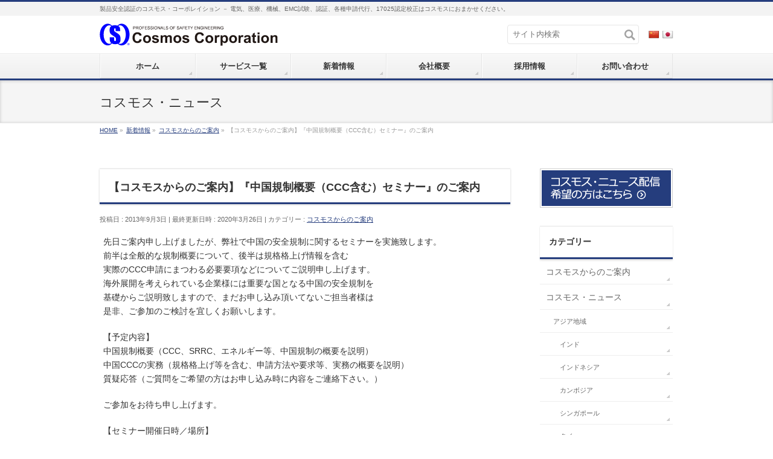

--- FILE ---
content_type: text/html; charset=UTF-8
request_url: https://www.safetyweb.co.jp/guidance/20130903/
body_size: 18786
content:
<!DOCTYPE html>
<!--[if IE]>
<meta http-equiv="X-UA-Compatible" content="IE=Edge">
<![endif]-->
<html xmlns:fb="http://ogp.me/ns/fb#" lang="ja">
<head>

<!-- Google Tag Manager -->
<script>(function(w,d,s,l,i){w[l]=w[l]||[];w[l].push({'gtm.start':
new Date().getTime(),event:'gtm.js'});var f=d.getElementsByTagName(s)[0],
j=d.createElement(s),dl=l!='dataLayer'?'&l='+l:'';j.async=true;j.src=
'https://www.googletagmanager.com/gtm.js?id='+i+dl;f.parentNode.insertBefore(j,f);
})(window,document,'script','dataLayer','GTM-PQXG53SG');</script>
<!-- End Google Tag Manager -->

<meta charset="UTF-8" />
<link rel="start" href="https://www.safetyweb.co.jp" title="HOME" />

<!--[if lte IE 8]>
<link rel="stylesheet" type="text/css" media="all" href="https://www.safetyweb.co.jp/wp/wp-content/themes/biz-child/style_oldie.css" />
<![endif]-->
<meta id="viewport" name="viewport" content="width=device-width, initial-scale=1">
<title>【コスモスからのご案内】『中国規制概要（CCC含む）セミナー』のご案内 | 株式会社コスモス・コーポレイション</title>
<meta name='robots' content='max-image-preview:large' />
<meta name="keywords" content="中国規制,CCC申請" />
<link rel='dns-prefetch' href='//use.fontawesome.com' />
<link rel="alternate" type="application/rss+xml" title="株式会社コスモス・コーポレイション &raquo; フィード" href="https://www.safetyweb.co.jp/feed/" />
<link rel="alternate" type="application/rss+xml" title="株式会社コスモス・コーポレイション &raquo; コメントフィード" href="https://www.safetyweb.co.jp/comments/feed/" />
<link rel="alternate" title="oEmbed (JSON)" type="application/json+oembed" href="https://www.safetyweb.co.jp/wp-json/oembed/1.0/embed?url=https%3A%2F%2Fwww.safetyweb.co.jp%2Fguidance%2F20130903%2F&#038;lang=ja" />
<link rel="alternate" title="oEmbed (XML)" type="text/xml+oembed" href="https://www.safetyweb.co.jp/wp-json/oembed/1.0/embed?url=https%3A%2F%2Fwww.safetyweb.co.jp%2Fguidance%2F20130903%2F&#038;format=xml&#038;lang=ja" />
<meta name="description" content="先日ご案内申し上げましたが、弊社で中国の安全規制に関するセミナーを実施致します。前半は全般的な規制概要について、後半は規格格上げ情報を含む実際のCCC申請にまつわる必要要項などについてご説明申し上げます。海外展開を考えられている企業様には重要な国となる中国の安全規制を基礎からご説明致しますので、まだお申し込み頂いてないご担当者様は是非、ご参加のご検討を宜しくお願いします。【予定内容】中国規制概要（CCC、SRRC、エネルギー等、中国規制の概要を" />
<style type="text/css">.keyColorBG,.keyColorBGh:hover,.keyColor_bg,.keyColor_bg_hover:hover{background-color: #253d7d;}.keyColorCl,.keyColorClh:hover,.keyColor_txt,.keyColor_txt_hover:hover{color: #253d7d;}.keyColorBd,.keyColorBdh:hover,.keyColor_border,.keyColor_border_hover:hover{border-color: #253d7d;}.color_keyBG,.color_keyBGh:hover,.color_key_bg,.color_key_bg_hover:hover{background-color: #253d7d;}.color_keyCl,.color_keyClh:hover,.color_key_txt,.color_key_txt_hover:hover{color: #253d7d;}.color_keyBd,.color_keyBdh:hover,.color_key_border,.color_key_border_hover:hover{border-color: #253d7d;}</style>
<style id='wp-img-auto-sizes-contain-inline-css' type='text/css'>
img:is([sizes=auto i],[sizes^="auto," i]){contain-intrinsic-size:3000px 1500px}
/*# sourceURL=wp-img-auto-sizes-contain-inline-css */
</style>
<style id='wp-emoji-styles-inline-css' type='text/css'>

	img.wp-smiley, img.emoji {
		display: inline !important;
		border: none !important;
		box-shadow: none !important;
		height: 1em !important;
		width: 1em !important;
		margin: 0 0.07em !important;
		vertical-align: -0.1em !important;
		background: none !important;
		padding: 0 !important;
	}
/*# sourceURL=wp-emoji-styles-inline-css */
</style>
<style id='wp-block-library-inline-css' type='text/css'>
:root{--wp-block-synced-color:#7a00df;--wp-block-synced-color--rgb:122,0,223;--wp-bound-block-color:var(--wp-block-synced-color);--wp-editor-canvas-background:#ddd;--wp-admin-theme-color:#007cba;--wp-admin-theme-color--rgb:0,124,186;--wp-admin-theme-color-darker-10:#006ba1;--wp-admin-theme-color-darker-10--rgb:0,107,160.5;--wp-admin-theme-color-darker-20:#005a87;--wp-admin-theme-color-darker-20--rgb:0,90,135;--wp-admin-border-width-focus:2px}@media (min-resolution:192dpi){:root{--wp-admin-border-width-focus:1.5px}}.wp-element-button{cursor:pointer}:root .has-very-light-gray-background-color{background-color:#eee}:root .has-very-dark-gray-background-color{background-color:#313131}:root .has-very-light-gray-color{color:#eee}:root .has-very-dark-gray-color{color:#313131}:root .has-vivid-green-cyan-to-vivid-cyan-blue-gradient-background{background:linear-gradient(135deg,#00d084,#0693e3)}:root .has-purple-crush-gradient-background{background:linear-gradient(135deg,#34e2e4,#4721fb 50%,#ab1dfe)}:root .has-hazy-dawn-gradient-background{background:linear-gradient(135deg,#faaca8,#dad0ec)}:root .has-subdued-olive-gradient-background{background:linear-gradient(135deg,#fafae1,#67a671)}:root .has-atomic-cream-gradient-background{background:linear-gradient(135deg,#fdd79a,#004a59)}:root .has-nightshade-gradient-background{background:linear-gradient(135deg,#330968,#31cdcf)}:root .has-midnight-gradient-background{background:linear-gradient(135deg,#020381,#2874fc)}:root{--wp--preset--font-size--normal:16px;--wp--preset--font-size--huge:42px}.has-regular-font-size{font-size:1em}.has-larger-font-size{font-size:2.625em}.has-normal-font-size{font-size:var(--wp--preset--font-size--normal)}.has-huge-font-size{font-size:var(--wp--preset--font-size--huge)}.has-text-align-center{text-align:center}.has-text-align-left{text-align:left}.has-text-align-right{text-align:right}.has-fit-text{white-space:nowrap!important}#end-resizable-editor-section{display:none}.aligncenter{clear:both}.items-justified-left{justify-content:flex-start}.items-justified-center{justify-content:center}.items-justified-right{justify-content:flex-end}.items-justified-space-between{justify-content:space-between}.screen-reader-text{border:0;clip-path:inset(50%);height:1px;margin:-1px;overflow:hidden;padding:0;position:absolute;width:1px;word-wrap:normal!important}.screen-reader-text:focus{background-color:#ddd;clip-path:none;color:#444;display:block;font-size:1em;height:auto;left:5px;line-height:normal;padding:15px 23px 14px;text-decoration:none;top:5px;width:auto;z-index:100000}html :where(.has-border-color){border-style:solid}html :where([style*=border-top-color]){border-top-style:solid}html :where([style*=border-right-color]){border-right-style:solid}html :where([style*=border-bottom-color]){border-bottom-style:solid}html :where([style*=border-left-color]){border-left-style:solid}html :where([style*=border-width]){border-style:solid}html :where([style*=border-top-width]){border-top-style:solid}html :where([style*=border-right-width]){border-right-style:solid}html :where([style*=border-bottom-width]){border-bottom-style:solid}html :where([style*=border-left-width]){border-left-style:solid}html :where(img[class*=wp-image-]){height:auto;max-width:100%}:where(figure){margin:0 0 1em}html :where(.is-position-sticky){--wp-admin--admin-bar--position-offset:var(--wp-admin--admin-bar--height,0px)}@media screen and (max-width:600px){html :where(.is-position-sticky){--wp-admin--admin-bar--position-offset:0px}}

/*# sourceURL=wp-block-library-inline-css */
</style><style id='global-styles-inline-css' type='text/css'>
:root{--wp--preset--aspect-ratio--square: 1;--wp--preset--aspect-ratio--4-3: 4/3;--wp--preset--aspect-ratio--3-4: 3/4;--wp--preset--aspect-ratio--3-2: 3/2;--wp--preset--aspect-ratio--2-3: 2/3;--wp--preset--aspect-ratio--16-9: 16/9;--wp--preset--aspect-ratio--9-16: 9/16;--wp--preset--color--black: #000000;--wp--preset--color--cyan-bluish-gray: #abb8c3;--wp--preset--color--white: #ffffff;--wp--preset--color--pale-pink: #f78da7;--wp--preset--color--vivid-red: #cf2e2e;--wp--preset--color--luminous-vivid-orange: #ff6900;--wp--preset--color--luminous-vivid-amber: #fcb900;--wp--preset--color--light-green-cyan: #7bdcb5;--wp--preset--color--vivid-green-cyan: #00d084;--wp--preset--color--pale-cyan-blue: #8ed1fc;--wp--preset--color--vivid-cyan-blue: #0693e3;--wp--preset--color--vivid-purple: #9b51e0;--wp--preset--gradient--vivid-cyan-blue-to-vivid-purple: linear-gradient(135deg,rgb(6,147,227) 0%,rgb(155,81,224) 100%);--wp--preset--gradient--light-green-cyan-to-vivid-green-cyan: linear-gradient(135deg,rgb(122,220,180) 0%,rgb(0,208,130) 100%);--wp--preset--gradient--luminous-vivid-amber-to-luminous-vivid-orange: linear-gradient(135deg,rgb(252,185,0) 0%,rgb(255,105,0) 100%);--wp--preset--gradient--luminous-vivid-orange-to-vivid-red: linear-gradient(135deg,rgb(255,105,0) 0%,rgb(207,46,46) 100%);--wp--preset--gradient--very-light-gray-to-cyan-bluish-gray: linear-gradient(135deg,rgb(238,238,238) 0%,rgb(169,184,195) 100%);--wp--preset--gradient--cool-to-warm-spectrum: linear-gradient(135deg,rgb(74,234,220) 0%,rgb(151,120,209) 20%,rgb(207,42,186) 40%,rgb(238,44,130) 60%,rgb(251,105,98) 80%,rgb(254,248,76) 100%);--wp--preset--gradient--blush-light-purple: linear-gradient(135deg,rgb(255,206,236) 0%,rgb(152,150,240) 100%);--wp--preset--gradient--blush-bordeaux: linear-gradient(135deg,rgb(254,205,165) 0%,rgb(254,45,45) 50%,rgb(107,0,62) 100%);--wp--preset--gradient--luminous-dusk: linear-gradient(135deg,rgb(255,203,112) 0%,rgb(199,81,192) 50%,rgb(65,88,208) 100%);--wp--preset--gradient--pale-ocean: linear-gradient(135deg,rgb(255,245,203) 0%,rgb(182,227,212) 50%,rgb(51,167,181) 100%);--wp--preset--gradient--electric-grass: linear-gradient(135deg,rgb(202,248,128) 0%,rgb(113,206,126) 100%);--wp--preset--gradient--midnight: linear-gradient(135deg,rgb(2,3,129) 0%,rgb(40,116,252) 100%);--wp--preset--font-size--small: 13px;--wp--preset--font-size--medium: 20px;--wp--preset--font-size--large: 36px;--wp--preset--font-size--x-large: 42px;--wp--preset--spacing--20: 0.44rem;--wp--preset--spacing--30: 0.67rem;--wp--preset--spacing--40: 1rem;--wp--preset--spacing--50: 1.5rem;--wp--preset--spacing--60: 2.25rem;--wp--preset--spacing--70: 3.38rem;--wp--preset--spacing--80: 5.06rem;--wp--preset--shadow--natural: 6px 6px 9px rgba(0, 0, 0, 0.2);--wp--preset--shadow--deep: 12px 12px 50px rgba(0, 0, 0, 0.4);--wp--preset--shadow--sharp: 6px 6px 0px rgba(0, 0, 0, 0.2);--wp--preset--shadow--outlined: 6px 6px 0px -3px rgb(255, 255, 255), 6px 6px rgb(0, 0, 0);--wp--preset--shadow--crisp: 6px 6px 0px rgb(0, 0, 0);}:where(.is-layout-flex){gap: 0.5em;}:where(.is-layout-grid){gap: 0.5em;}body .is-layout-flex{display: flex;}.is-layout-flex{flex-wrap: wrap;align-items: center;}.is-layout-flex > :is(*, div){margin: 0;}body .is-layout-grid{display: grid;}.is-layout-grid > :is(*, div){margin: 0;}:where(.wp-block-columns.is-layout-flex){gap: 2em;}:where(.wp-block-columns.is-layout-grid){gap: 2em;}:where(.wp-block-post-template.is-layout-flex){gap: 1.25em;}:where(.wp-block-post-template.is-layout-grid){gap: 1.25em;}.has-black-color{color: var(--wp--preset--color--black) !important;}.has-cyan-bluish-gray-color{color: var(--wp--preset--color--cyan-bluish-gray) !important;}.has-white-color{color: var(--wp--preset--color--white) !important;}.has-pale-pink-color{color: var(--wp--preset--color--pale-pink) !important;}.has-vivid-red-color{color: var(--wp--preset--color--vivid-red) !important;}.has-luminous-vivid-orange-color{color: var(--wp--preset--color--luminous-vivid-orange) !important;}.has-luminous-vivid-amber-color{color: var(--wp--preset--color--luminous-vivid-amber) !important;}.has-light-green-cyan-color{color: var(--wp--preset--color--light-green-cyan) !important;}.has-vivid-green-cyan-color{color: var(--wp--preset--color--vivid-green-cyan) !important;}.has-pale-cyan-blue-color{color: var(--wp--preset--color--pale-cyan-blue) !important;}.has-vivid-cyan-blue-color{color: var(--wp--preset--color--vivid-cyan-blue) !important;}.has-vivid-purple-color{color: var(--wp--preset--color--vivid-purple) !important;}.has-black-background-color{background-color: var(--wp--preset--color--black) !important;}.has-cyan-bluish-gray-background-color{background-color: var(--wp--preset--color--cyan-bluish-gray) !important;}.has-white-background-color{background-color: var(--wp--preset--color--white) !important;}.has-pale-pink-background-color{background-color: var(--wp--preset--color--pale-pink) !important;}.has-vivid-red-background-color{background-color: var(--wp--preset--color--vivid-red) !important;}.has-luminous-vivid-orange-background-color{background-color: var(--wp--preset--color--luminous-vivid-orange) !important;}.has-luminous-vivid-amber-background-color{background-color: var(--wp--preset--color--luminous-vivid-amber) !important;}.has-light-green-cyan-background-color{background-color: var(--wp--preset--color--light-green-cyan) !important;}.has-vivid-green-cyan-background-color{background-color: var(--wp--preset--color--vivid-green-cyan) !important;}.has-pale-cyan-blue-background-color{background-color: var(--wp--preset--color--pale-cyan-blue) !important;}.has-vivid-cyan-blue-background-color{background-color: var(--wp--preset--color--vivid-cyan-blue) !important;}.has-vivid-purple-background-color{background-color: var(--wp--preset--color--vivid-purple) !important;}.has-black-border-color{border-color: var(--wp--preset--color--black) !important;}.has-cyan-bluish-gray-border-color{border-color: var(--wp--preset--color--cyan-bluish-gray) !important;}.has-white-border-color{border-color: var(--wp--preset--color--white) !important;}.has-pale-pink-border-color{border-color: var(--wp--preset--color--pale-pink) !important;}.has-vivid-red-border-color{border-color: var(--wp--preset--color--vivid-red) !important;}.has-luminous-vivid-orange-border-color{border-color: var(--wp--preset--color--luminous-vivid-orange) !important;}.has-luminous-vivid-amber-border-color{border-color: var(--wp--preset--color--luminous-vivid-amber) !important;}.has-light-green-cyan-border-color{border-color: var(--wp--preset--color--light-green-cyan) !important;}.has-vivid-green-cyan-border-color{border-color: var(--wp--preset--color--vivid-green-cyan) !important;}.has-pale-cyan-blue-border-color{border-color: var(--wp--preset--color--pale-cyan-blue) !important;}.has-vivid-cyan-blue-border-color{border-color: var(--wp--preset--color--vivid-cyan-blue) !important;}.has-vivid-purple-border-color{border-color: var(--wp--preset--color--vivid-purple) !important;}.has-vivid-cyan-blue-to-vivid-purple-gradient-background{background: var(--wp--preset--gradient--vivid-cyan-blue-to-vivid-purple) !important;}.has-light-green-cyan-to-vivid-green-cyan-gradient-background{background: var(--wp--preset--gradient--light-green-cyan-to-vivid-green-cyan) !important;}.has-luminous-vivid-amber-to-luminous-vivid-orange-gradient-background{background: var(--wp--preset--gradient--luminous-vivid-amber-to-luminous-vivid-orange) !important;}.has-luminous-vivid-orange-to-vivid-red-gradient-background{background: var(--wp--preset--gradient--luminous-vivid-orange-to-vivid-red) !important;}.has-very-light-gray-to-cyan-bluish-gray-gradient-background{background: var(--wp--preset--gradient--very-light-gray-to-cyan-bluish-gray) !important;}.has-cool-to-warm-spectrum-gradient-background{background: var(--wp--preset--gradient--cool-to-warm-spectrum) !important;}.has-blush-light-purple-gradient-background{background: var(--wp--preset--gradient--blush-light-purple) !important;}.has-blush-bordeaux-gradient-background{background: var(--wp--preset--gradient--blush-bordeaux) !important;}.has-luminous-dusk-gradient-background{background: var(--wp--preset--gradient--luminous-dusk) !important;}.has-pale-ocean-gradient-background{background: var(--wp--preset--gradient--pale-ocean) !important;}.has-electric-grass-gradient-background{background: var(--wp--preset--gradient--electric-grass) !important;}.has-midnight-gradient-background{background: var(--wp--preset--gradient--midnight) !important;}.has-small-font-size{font-size: var(--wp--preset--font-size--small) !important;}.has-medium-font-size{font-size: var(--wp--preset--font-size--medium) !important;}.has-large-font-size{font-size: var(--wp--preset--font-size--large) !important;}.has-x-large-font-size{font-size: var(--wp--preset--font-size--x-large) !important;}
/*# sourceURL=global-styles-inline-css */
</style>

<style id='classic-theme-styles-inline-css' type='text/css'>
/*! This file is auto-generated */
.wp-block-button__link{color:#fff;background-color:#32373c;border-radius:9999px;box-shadow:none;text-decoration:none;padding:calc(.667em + 2px) calc(1.333em + 2px);font-size:1.125em}.wp-block-file__button{background:#32373c;color:#fff;text-decoration:none}
/*# sourceURL=/wp-includes/css/classic-themes.min.css */
</style>
<link rel='stylesheet' id='Biz_Vektor_common_style-css' href='https://www.safetyweb.co.jp/wp/wp-content/themes/biz-vektor/css/bizvektor_common_min.css?ver=1.13.1' type='text/css' media='all' />
<link rel='stylesheet' id='Biz_Vektor_Design_style-css' href='https://www.safetyweb.co.jp/wp/wp-content/themes/biz-vektor/design_skins/002/002.css?ver=1.13.1' type='text/css' media='all' />
<link rel='stylesheet' id='Biz_Vektor_plugin_sns_style-css' href='https://www.safetyweb.co.jp/wp/wp-content/themes/biz-vektor/plugins/sns/style_bizvektor_sns.css?ver=6.9' type='text/css' media='all' />
<link rel='stylesheet' id='bfa-font-awesome-css' href='https://use.fontawesome.com/releases/v5.15.4/css/all.css?ver=2.0.3' type='text/css' media='all' />
<link rel='stylesheet' id='bfa-font-awesome-v4-shim-css' href='https://use.fontawesome.com/releases/v5.15.4/css/v4-shims.css?ver=2.0.3' type='text/css' media='all' />
<style id='bfa-font-awesome-v4-shim-inline-css' type='text/css'>

			@font-face {
				font-family: 'FontAwesome';
				src: url('https://use.fontawesome.com/releases/v5.15.4/webfonts/fa-brands-400.eot'),
				url('https://use.fontawesome.com/releases/v5.15.4/webfonts/fa-brands-400.eot?#iefix') format('embedded-opentype'),
				url('https://use.fontawesome.com/releases/v5.15.4/webfonts/fa-brands-400.woff2') format('woff2'),
				url('https://use.fontawesome.com/releases/v5.15.4/webfonts/fa-brands-400.woff') format('woff'),
				url('https://use.fontawesome.com/releases/v5.15.4/webfonts/fa-brands-400.ttf') format('truetype'),
				url('https://use.fontawesome.com/releases/v5.15.4/webfonts/fa-brands-400.svg#fontawesome') format('svg');
			}

			@font-face {
				font-family: 'FontAwesome';
				src: url('https://use.fontawesome.com/releases/v5.15.4/webfonts/fa-solid-900.eot'),
				url('https://use.fontawesome.com/releases/v5.15.4/webfonts/fa-solid-900.eot?#iefix') format('embedded-opentype'),
				url('https://use.fontawesome.com/releases/v5.15.4/webfonts/fa-solid-900.woff2') format('woff2'),
				url('https://use.fontawesome.com/releases/v5.15.4/webfonts/fa-solid-900.woff') format('woff'),
				url('https://use.fontawesome.com/releases/v5.15.4/webfonts/fa-solid-900.ttf') format('truetype'),
				url('https://use.fontawesome.com/releases/v5.15.4/webfonts/fa-solid-900.svg#fontawesome') format('svg');
			}

			@font-face {
				font-family: 'FontAwesome';
				src: url('https://use.fontawesome.com/releases/v5.15.4/webfonts/fa-regular-400.eot'),
				url('https://use.fontawesome.com/releases/v5.15.4/webfonts/fa-regular-400.eot?#iefix') format('embedded-opentype'),
				url('https://use.fontawesome.com/releases/v5.15.4/webfonts/fa-regular-400.woff2') format('woff2'),
				url('https://use.fontawesome.com/releases/v5.15.4/webfonts/fa-regular-400.woff') format('woff'),
				url('https://use.fontawesome.com/releases/v5.15.4/webfonts/fa-regular-400.ttf') format('truetype'),
				url('https://use.fontawesome.com/releases/v5.15.4/webfonts/fa-regular-400.svg#fontawesome') format('svg');
				unicode-range: U+F004-F005,U+F007,U+F017,U+F022,U+F024,U+F02E,U+F03E,U+F044,U+F057-F059,U+F06E,U+F070,U+F075,U+F07B-F07C,U+F080,U+F086,U+F089,U+F094,U+F09D,U+F0A0,U+F0A4-F0A7,U+F0C5,U+F0C7-F0C8,U+F0E0,U+F0EB,U+F0F3,U+F0F8,U+F0FE,U+F111,U+F118-F11A,U+F11C,U+F133,U+F144,U+F146,U+F14A,U+F14D-F14E,U+F150-F152,U+F15B-F15C,U+F164-F165,U+F185-F186,U+F191-F192,U+F1AD,U+F1C1-F1C9,U+F1CD,U+F1D8,U+F1E3,U+F1EA,U+F1F6,U+F1F9,U+F20A,U+F247-F249,U+F24D,U+F254-F25B,U+F25D,U+F267,U+F271-F274,U+F279,U+F28B,U+F28D,U+F2B5-F2B6,U+F2B9,U+F2BB,U+F2BD,U+F2C1-F2C2,U+F2D0,U+F2D2,U+F2DC,U+F2ED,U+F328,U+F358-F35B,U+F3A5,U+F3D1,U+F410,U+F4AD;
			}
		
/*# sourceURL=bfa-font-awesome-v4-shim-inline-css */
</style>
<link rel="https://api.w.org/" href="https://www.safetyweb.co.jp/wp-json/" /><link rel="alternate" title="JSON" type="application/json" href="https://www.safetyweb.co.jp/wp-json/wp/v2/posts/1176" /><link rel="EditURI" type="application/rsd+xml" title="RSD" href="https://www.safetyweb.co.jp/wp/xmlrpc.php?rsd" />
<link rel="canonical" href="https://www.safetyweb.co.jp/guidance/20130903/" />
<link rel='shortlink' href='https://www.safetyweb.co.jp/?p=1176' />
<!-- [ BizVektor OGP ] -->
<meta property="og:site_name" content="株式会社コスモス・コーポレイション" />
<meta property="og:url" content="https://www.safetyweb.co.jp/guidance/20130903/" />
<meta property="fb:app_id" content="" />
<meta property="og:type" content="article" />
<meta property="og:title" content="【コスモスからのご案内】『中国規制概要（CCC含む）セミナー』のご案内 | 株式会社コスモス・コーポレイション" />
<meta property="og:description" content="先日ご案内申し上げましたが、弊社で中国の安全規制に関するセミナーを実施致します。 前半は全般的な規制概要について、後半は規格格上げ情報を含む 実際のCCC申請にまつわる必要要項などについてご説明申し上げます。 海外展開を考えられている企業様には重要な国となる中国の安全規制を 基礎からご説明致しますので、まだお申し込み頂いてないご担当者様は 是非、ご参加のご検討を宜しくお願いします。  【予定内容】 中国規制概要（CCC、SRRC、エネルギー等、中国規制の概要を" />
<!-- [ /BizVektor OGP ] -->
<!--[if lte IE 8]>
<link rel="stylesheet" type="text/css" media="all" href="https://www.safetyweb.co.jp/wp/wp-content/themes/biz-vektor/design_skins/002/002_oldie.css" />
<![endif]-->
<style type="text/css">
/*-------------------------------------------*/
/*	sidebar child menu display
/*-------------------------------------------*/
#sideTower	ul.localNavi ul.children	{ display:none; }
#sideTower	ul.localNavi li.current_page_ancestor	ul.children,
#sideTower	ul.localNavi li.current_page_item		ul.children,
#sideTower	ul.localNavi li.current-cat				ul.children{ display:block; }
</style>
	<link rel="preconnect" href="https://fonts.gstatic.com">
<link href="https://fonts.googleapis.com/css2?family=Anton&family=Lato:wght@900&display=swap" rel="stylesheet"><link rel="pingback" href="https://www.safetyweb.co.jp/wp/xmlrpc.php" />
		<style type="text/css">
/* FontNormal */
a,
a:hover,
a:active,
#header #headContact #headContactTel,
#gMenu .menu li a span,
#content h4,
#content h5,
#content dt,
#content .child_page_block h4 a:hover,
#content .child_page_block p a:hover,
.paging span,
.paging a,
#content .infoList ul li .infoTxt a:hover,
#content .infoList .infoListBox div.entryTxtBox h4.entryTitle a,
#footerSiteMap .menu a:hover,
#topPr h3 a:hover,
#topPr .topPrDescription a:hover,
#content ul.linkList li a:hover,
#content .childPageBox ul li.current_page_item a,
#content .childPageBox ul li.current_page_item ul li a:hover,
#content .childPageBox ul li a:hover,
#content .childPageBox ul li.current_page_item a	{ color:#253d7d;}

/* bg */
::selection			{ background-color:#253d7d;}
::-moz-selection	{ background-color:#253d7d;}
/* bg */
#gMenu .assistive-text,
#content .mainFootContact .mainFootBt a,
.paging span.current,
.paging a:hover,
#content .infoList .infoCate a:hover,
.sideTower li.sideBnr#sideContact a,
form#searchform input#searchsubmit,
#pagetop a:hover,
a.btn,
.linkBtn a,
input[type=button],
input[type=submit]	{ background-color:#253d7d;}

/* border */
#searchform input[type=submit],
p.form-submit input[type=submit],
form#searchform input#searchsubmit,
#content form input.wpcf7-submit,
#confirm-button input,
a.btn,
.linkBtn a,
input[type=button],
input[type=submit],
.moreLink a,
#headerTop,
#content h3,
#content .child_page_block h4 a,
.paging span,
.paging a,
form#searchform input#searchsubmit	{ border-color:#253d7d;}

#gMenu	{ border-top-color:#253d7d;}
#content h2,
#content h1.contentTitle,
#content h1.entryPostTitle,
.sideTower .localHead,
#topPr h3 a	{ border-bottom-color:#253d7d; }

@media (min-width: 770px) {
#gMenu { border-top-color:#eeeeee;}
#gMenu	{ border-bottom-color:#253d7d; }
#footMenu .menu li a:hover	{ color:#253d7d; }
}
		</style>
<!--[if lte IE 8]>
<style type="text/css">
#gMenu	{ border-bottom-color:#253d7d; }
#footMenu .menu li a:hover	{ color:#253d7d; }
</style>
<![endif]-->
<style type="text/css">
/*-------------------------------------------*/
/*	menu divide
/*-------------------------------------------*/
@media (min-width: 970px) { #gMenu .menu > li { width:16.65%; text-align:center; } }
</style>
<style type="text/css">
/*-------------------------------------------*/
/*	font
/*-------------------------------------------*/
h1,h2,h3,h4,h4,h5,h6,#header #site-title,#pageTitBnr #pageTitInner #pageTit,#content .leadTxt,#sideTower .localHead {font-family: "ヒラギノ角ゴ Pro W3","Hiragino Kaku Gothic Pro","メイリオ",Meiryo,Osaka,"ＭＳ Ｐゴシック","MS PGothic",sans-serif; }
#pageTitBnr #pageTitInner #pageTit { font-weight:lighter; }
#gMenu .menu li a strong {font-family: "ヒラギノ角ゴ Pro W3","Hiragino Kaku Gothic Pro","メイリオ",Meiryo,Osaka,"ＭＳ Ｐゴシック","MS PGothic",sans-serif; }
</style>
<link rel="stylesheet" href="https://www.safetyweb.co.jp/wp/wp-content/themes/biz-child/style.css" type="text/css" media="all" />
<style type="text/css">
div#topFreeArea div#topOpinionArea { padding:0px 1px; }
div#topFreeArea div#topOpinionArea h2 { margin-bottom:0px; }
div#topFreeArea div#topOpinionArea h6 { padding:0px; margin-bottom:10px; }
div#container div#content div#topFreeArea div#topOpinionArea div.opinion-exp { padding:0px 10px; margin-bottom:30px; font-size:0.85rem !important; }
div#topFreeArea div#topOpinionArea div.opinion-exp ol { margin:10px 20px 20px; }
div#topFreeArea div#topOpinionArea div.opinion-exp li { margin-bottom:2px; }
div#topFreeArea div#topOpinionArea div.opinion-exp div#btnContainer { display:flex; justify-content:center; gap:20px; margin-bottom:55px; }
div#topFreeArea div#topOpinionArea div.opinion-exp div#btnContainer a { width:14rem; text-align:center; font-size:0.85rem; }
div#topFreeArea div#topOpinionArea div.opinion-exp svg { vertical-align:middle; }</style>
		
<!-- 2017/01/10 ADD -->
<!-- 2017/01/10 ADDEND -->
	
</head>

<body class="wp-singular post-template-default single single-post postid-1176 single-format-standard wp-theme-biz-vektor wp-child-theme-biz-child two-column right-sidebar">

<!-- Google Tag Manager (noscript) -->
<noscript><iframe src="https://www.googletagmanager.com/ns.html?id=GTM-PQXG53SG"
height="0" width="0" style="display:none;visibility:hidden"></iframe></noscript>
<!-- End Google Tag Manager (noscript) -->

<div id="fb-root"></div>

<div id="wrap">


<!-- [ #headerTop ] -->
<div id="headerTop">
<div class="innerBox">
<div id="site-description">製品安全認証のコスモス・コーポレイション － 電気、医療、機械、EMC試験、認証、各種申請代行、17025認定校正はコスモスにおまかせください。</div>
</div>
</div><!-- [ /#headerTop ] -->

<!-- [ #header ] -->
<div id="header">
<div id="headerInner" class="innerBox">
<!-- [ #headLogo ] -->
<div id="site-title">
<a href="https://www.safetyweb.co.jp/" title="株式会社コスモス・コーポレイション" rel="home">
<img src="//www.safetyweb.co.jp/files/images/cosmos.svg" alt="株式会社コスモス・コーポレイション" /></a>
</div>
<!-- [ /#headLogo ] -->

<!-- [ #headContact ] -->
<div id="headContact"><div id="headContactInner">
<form id="searchFrm" method="get" action="//www.safetyweb.co.jp/"><input type="text" id="s" name="s" placeholder="サイト内検索" value="" /><button id="searchBtn"><img src="//www.safetyweb.co.jp/img/search.svg"></button></form><a href="//www.safetyweb.co.jp/zh/"><img src="//www.safetyweb.co.jp/img/cn.png" style="vertical-align:middle"></a> <a href="//www.safetyweb.co.jp/"><img src="//www.safetyweb.co.jp/img/jp.png" style="vertical-align:middle"></a></div></div><!-- [ /#headContact ] -->

</div>
<!-- #headerInner -->
</div>
<!-- [ /#header ] -->


<!-- [ #gMenu ] -->
<div id="gMenu" class="itemClose">
<div id="gMenuInner" class="innerBox">
<h3 class="assistive-text" onclick="showHide('gMenu');"><span>MENU</span></h3>
<div class="skip-link screen-reader-text">
	<a href="#content" title="メニューを飛ばす">メニューを飛ばす</a>
</div>
<div class="menu-header_menu-container"><ul id="menu-header_menu" class="menu"><li id="menu-item-37" class="menu-item menu-item-type-custom menu-item-object-custom menu-item-home"><a href="http://www.safetyweb.co.jp/"><strong>ホーム</strong></a></li>
<li id="menu-item-41" class="menu-item menu-item-type-post_type menu-item-object-page menu-item-has-children"><a href="https://www.safetyweb.co.jp/services/"><strong>サービス一覧</strong></a>
<ul class="sub-menu">
	<li id="menu-item-70" class="menu-item menu-item-type-post_type menu-item-object-page menu-item-has-children"><a href="https://www.safetyweb.co.jp/services/outside/">海外申請</a>
	<ul class="sub-menu">
		<li id="menu-item-73" class="menu-item menu-item-type-post_type menu-item-object-page"><a href="https://www.safetyweb.co.jp/services/outside/world/">概要</a></li>
		<li id="menu-item-79" class="menu-item menu-item-type-post_type menu-item-object-page"><a href="https://www.safetyweb.co.jp/services/outside/nrtl/">北米（NRTL申請・FDA届出）</a></li>
		<li id="menu-item-78" class="menu-item menu-item-type-post_type menu-item-object-page"><a href="https://www.safetyweb.co.jp/services/outside/china/">中国（CCC）</a></li>
		<li id="menu-item-93" class="menu-item menu-item-type-post_type menu-item-object-page"><a href="https://www.safetyweb.co.jp/services/outside/eu-eea/">欧州（EU・EEA）</a></li>
		<li id="menu-item-92" class="menu-item menu-item-type-post_type menu-item-object-page"><a href="https://www.safetyweb.co.jp/services/outside/other/">その他各国</a></li>
		<li id="menu-item-90" class="menu-item menu-item-type-post_type menu-item-object-page"><a href="https://www.safetyweb.co.jp/services/outside/cb-report/">CBレポート関連業務</a></li>
		<li id="menu-item-1693" class="menu-item menu-item-type-post_type menu-item-object-page"><a href="https://www.safetyweb.co.jp/services/outside/machinery/">産業機械の安全規格評価</a></li>
	</ul>
</li>
	<li id="menu-item-120" class="menu-item menu-item-type-post_type menu-item-object-page menu-item-has-children"><a href="https://www.safetyweb.co.jp/services/inside/">国内認証・評価</a>
	<ul class="sub-menu">
		<li id="menu-item-2138" class="menu-item menu-item-type-post_type menu-item-object-page"><a href="https://www.safetyweb.co.jp/services/inside/conformity-assessment/">電気用品安全法　適合性検査業務</a></li>
		<li id="menu-item-124" class="menu-item menu-item-type-post_type menu-item-object-page"><a href="https://www.safetyweb.co.jp/services/inside/certification/">指定高度管理医療機器等製造販売認証業務</a></li>
		<li id="menu-item-125" class="menu-item menu-item-type-post_type menu-item-object-page"><a href="https://www.safetyweb.co.jp/services/inside/terminal/">端末機器　技術基準適合認定業務</a></li>
		<li id="menu-item-126" class="menu-item menu-item-type-post_type menu-item-object-page"><a href="https://www.safetyweb.co.jp/services/inside/radio/">特定無線設備　技術基準適合証明業務</a></li>
		<li id="menu-item-2817" class="menu-item menu-item-type-post_type menu-item-object-page"><a href="https://www.safetyweb.co.jp/services/inside/form/">業務内容確認用紙フォーム</a></li>
	</ul>
</li>
	<li id="menu-item-147" class="menu-item menu-item-type-post_type menu-item-object-page menu-item-has-children"><a href="https://www.safetyweb.co.jp/services/emc/">EMC測定</a>
	<ul class="sub-menu">
		<li id="menu-item-148" class="menu-item menu-item-type-post_type menu-item-object-page"><a href="https://www.safetyweb.co.jp/services/emc/emc/">概要</a></li>
		<li id="menu-item-155" class="menu-item menu-item-type-post_type menu-item-object-page"><a href="https://www.safetyweb.co.jp/services/emc/trip/">出張測定</a></li>
		<li id="menu-item-149" class="menu-item menu-item-type-post_type menu-item-object-page"><a href="https://www.safetyweb.co.jp/services/emc/10m/">大型10m法電波暗室について</a></li>
		<li id="menu-item-150" class="menu-item menu-item-type-post_type menu-item-object-page"><a href="https://www.safetyweb.co.jp/services/emc/3m/">3m法電波暗室について</a></li>
		<li id="menu-item-151" class="menu-item menu-item-type-post_type menu-item-object-page"><a href="https://www.safetyweb.co.jp/services/emc/shield/">シールドルームについて</a></li>
		<li id="menu-item-152" class="menu-item menu-item-type-post_type menu-item-object-page"><a href="https://www.safetyweb.co.jp/services/emc/car/">車載機器用電波暗室について</a></li>
	</ul>
</li>
	<li id="menu-item-2074" class="menu-item menu-item-type-post_type menu-item-object-page menu-item-has-children"><a href="https://www.safetyweb.co.jp/services/testing/">各種環境試験</a>
	<ul class="sub-menu">
		<li id="menu-item-2084" class="menu-item menu-item-type-post_type menu-item-object-page"><a href="https://www.safetyweb.co.jp/services/testing/ip/">IP試験</a></li>
		<li id="menu-item-2083" class="menu-item menu-item-type-post_type menu-item-object-page"><a href="https://www.safetyweb.co.jp/services/testing/ip_for_car/">自動車部品関係の防塵・防水試験</a></li>
		<li id="menu-item-2719" class="menu-item menu-item-type-post_type menu-item-object-page"><a href="https://www.safetyweb.co.jp/services/testing/substrate_surface_observation/">車載製品における環境試験（基盤表面観察）</a></li>
		<li id="menu-item-2082" class="menu-item menu-item-type-post_type menu-item-object-page"><a href="https://www.safetyweb.co.jp/services/testing/temperature/">高温・低温試験</a></li>
		<li id="menu-item-2081" class="menu-item menu-item-type-post_type menu-item-object-page"><a href="https://www.safetyweb.co.jp/services/testing/humidity/">恒温高湿試験</a></li>
		<li id="menu-item-2080" class="menu-item menu-item-type-post_type menu-item-object-page"><a href="https://www.safetyweb.co.jp/services/testing/thermal_shock/">熱衝撃試験</a></li>
		<li id="menu-item-2078" class="menu-item menu-item-type-post_type menu-item-object-page"><a href="https://www.safetyweb.co.jp/services/testing/tracking/">トラッキング試験</a></li>
		<li id="menu-item-2079" class="menu-item menu-item-type-post_type menu-item-object-page"><a href="https://www.safetyweb.co.jp/services/testing/vibration_test/">振動試験</a></li>
		<li id="menu-item-2076" class="menu-item menu-item-type-post_type menu-item-object-page"><a href="https://www.safetyweb.co.jp/services/testing/flammable_test/">燃焼性試験</a></li>
		<li id="menu-item-2077" class="menu-item menu-item-type-post_type menu-item-object-page"><a href="https://www.safetyweb.co.jp/services/testing/salt_spray_test/">塩水噴霧試験／複合塩水噴霧試験</a></li>
	</ul>
</li>
	<li id="menu-item-2352" class="menu-item menu-item-type-post_type menu-item-object-page"><a href="https://www.safetyweb.co.jp/services/energy/">エネルギー効率試験サービス</a></li>
	<li id="menu-item-2061" class="menu-item menu-item-type-post_type menu-item-object-page"><a href="https://www.safetyweb.co.jp/services/total_luminous_flux/">全光束測定試験</a></li>
	<li id="menu-item-338" class="menu-item menu-item-type-post_type menu-item-object-page"><a href="https://www.safetyweb.co.jp/services/calibration/">測定器校正業務</a></li>
	<li id="menu-item-248" class="menu-item menu-item-type-post_type menu-item-object-page menu-item-has-children"><a href="https://www.safetyweb.co.jp/services/other/">その他の業務</a>
	<ul class="sub-menu">
		<li id="menu-item-1813" class="menu-item menu-item-type-post_type menu-item-object-page"><a href="https://www.safetyweb.co.jp/services/other/translation/">翻訳</a></li>
		<li id="menu-item-347" class="menu-item menu-item-type-post_type menu-item-object-page"><a href="https://www.safetyweb.co.jp/services/other/investigation/">調査</a></li>
		<li id="menu-item-350" class="menu-item menu-item-type-post_type menu-item-object-page menu-item-has-children"><a href="https://www.safetyweb.co.jp/services/other/software/">ソフト開発・販売</a>
		<ul class="sub-menu">
			<li id="menu-item-889" class="menu-item menu-item-type-post_type menu-item-object-page"><a href="https://www.safetyweb.co.jp/services/other/software/safety/">コスモス安全規格支援</a></li>
		</ul>
</li>
		<li id="menu-item-342" class="menu-item menu-item-type-post_type menu-item-object-page"><a href="https://www.safetyweb.co.jp/services/other/esthe/">美容ライト脱毛機器適合審査業務</a></li>
		<li id="menu-item-343" class="menu-item menu-item-type-post_type menu-item-object-page"><a href="https://www.safetyweb.co.jp/services/seminar/company/">企業内セミナー</a></li>
	</ul>
</li>
	<li id="menu-item-2767" class="menu-item menu-item-type-post_type menu-item-object-post"><a href="https://www.safetyweb.co.jp/guidance/20160226_1/">CSCマーク</a></li>
	<li id="menu-item-617" class="menu-item menu-item-type-post_type menu-item-object-page"><a href="https://www.safetyweb.co.jp/services/estimate/">見積依頼</a></li>
	<li id="menu-item-1818" class="menu-item menu-item-type-post_type menu-item-object-page menu-item-has-children"><a href="https://www.safetyweb.co.jp/services/publication/">各種出版・発行</a>
	<ul class="sub-menu">
		<li id="menu-item-339" class="menu-item menu-item-type-post_type menu-item-object-page"><a href="https://www.safetyweb.co.jp/services/publication/bookselling/">書籍販売</a></li>
		<li id="menu-item-1820" class="menu-item menu-item-type-post_type menu-item-object-page"><a href="https://www.safetyweb.co.jp/services/publication/newsletter/">コスモス・ニュースレター</a></li>
		<li id="menu-item-2497" class="menu-item menu-item-type-custom menu-item-object-custom"><a target="_blank" href="https://www.safetyweb.co.jp/news-form/">コスモス・ニュース配信希望フォーム</a></li>
	</ul>
</li>
	<li id="menu-item-1824" class="menu-item menu-item-type-post_type menu-item-object-page menu-item-has-children"><a href="https://www.safetyweb.co.jp/services/seminar/">セミナー</a>
	<ul class="sub-menu">
		<li id="menu-item-1823" class="menu-item menu-item-type-post_type menu-item-object-page"><a href="https://www.safetyweb.co.jp/services/seminar/company/">企業内セミナー</a></li>
		<li id="menu-item-1827" class="menu-item menu-item-type-post_type menu-item-object-page"><a href="https://www.safetyweb.co.jp/services/seminar/regularly/">定期セミナー</a></li>
	</ul>
</li>
	<li id="menu-item-2495" class="menu-item menu-item-type-custom menu-item-object-custom"><a href="https://www.safetyweb.co.jp/progress/">業務進捗確認システム</a></li>
</ul>
</li>
<li id="menu-item-42" class="menu-item menu-item-type-custom menu-item-object-custom menu-item-has-children"><a href="https://www.safetyweb.co.jp/news/"><strong>新着情報</strong></a>
<ul class="sub-menu">
	<li id="menu-item-250" class="menu-item menu-item-type-custom menu-item-object-custom"><a href="https://www.safetyweb.co.jp/category/cosmos-news/">コスモス・ニュース</a></li>
	<li id="menu-item-284" class="menu-item menu-item-type-custom menu-item-object-custom"><a href="https://www.safetyweb.co.jp/category/guidance/">コスモスからのご案内</a></li>
	<li id="menu-item-1382" class="menu-item menu-item-type-custom menu-item-object-custom"><a href="https://www.safetyweb.co.jp/info/">お知らせ</a></li>
	<li id="menu-item-2194" class="menu-item menu-item-type-post_type menu-item-object-page"><a href="https://www.safetyweb.co.jp/news/seminar/">セミナー年間予定</a></li>
</ul>
</li>
<li id="menu-item-47" class="menu-item menu-item-type-post_type menu-item-object-page menu-item-has-children"><a href="https://www.safetyweb.co.jp/company/"><strong>会社概要</strong></a>
<ul class="sub-menu">
	<li id="menu-item-1907" class="menu-item menu-item-type-post_type menu-item-object-page"><a href="https://www.safetyweb.co.jp/company/idea/">社是・経営理念</a></li>
	<li id="menu-item-232" class="menu-item menu-item-type-post_type menu-item-object-page"><a href="https://www.safetyweb.co.jp/company/policy/">品質方針・コミットメント</a></li>
	<li id="menu-item-2722" class="menu-item menu-item-type-post_type menu-item-object-page"><a href="https://www.safetyweb.co.jp/company/greeting/">ご挨拶</a></li>
	<li id="menu-item-2869" class="menu-item menu-item-type-post_type menu-item-object-page"><a href="https://www.safetyweb.co.jp/company/officer/">役員紹介</a></li>
	<li id="menu-item-233" class="menu-item menu-item-type-post_type menu-item-object-page"><a href="https://www.safetyweb.co.jp/company/summary/">概要・沿革</a></li>
	<li id="menu-item-234" class="menu-item menu-item-type-post_type menu-item-object-page"><a href="https://www.safetyweb.co.jp/company/place/">事業所案内</a></li>
	<li id="menu-item-235" class="menu-item menu-item-type-post_type menu-item-object-page"><a href="https://www.safetyweb.co.jp/company/map/">アクセスマップ</a></li>
</ul>
</li>
<li id="menu-item-51" class="menu-item menu-item-type-post_type menu-item-object-page menu-item-has-children"><a href="https://www.safetyweb.co.jp/recruit/"><strong>採用情報</strong></a>
<ul class="sub-menu">
	<li id="menu-item-1984" class="menu-item menu-item-type-post_type menu-item-object-page"><a href="https://www.safetyweb.co.jp/recruit/new_graduate/">新卒採用情報</a></li>
	<li id="menu-item-2617" class="menu-item menu-item-type-post_type menu-item-object-page menu-item-has-children"><a href="https://www.safetyweb.co.jp/recruit/career/">キャリア採用情報</a>
	<ul class="sub-menu">
		<li id="menu-item-2381" class="menu-item menu-item-type-post_type menu-item-object-page"><a href="https://www.safetyweb.co.jp/recruit/career/technical_positions/">技術職</a></li>
		<li id="menu-item-2383" class="menu-item menu-item-type-post_type menu-item-object-page"><a href="https://www.safetyweb.co.jp/recruit/career/factory_judges/">工場審査員</a></li>
		<li id="menu-item-2384" class="menu-item menu-item-type-post_type menu-item-object-page"><a href="https://www.safetyweb.co.jp/recruit/career/system_development/">社内システム開発</a></li>
		<li id="menu-item-2385" class="menu-item menu-item-type-post_type menu-item-object-page"><a href="https://www.safetyweb.co.jp/recruit/career/clerical_work_english/">事務職(英語)</a></li>
		<li id="menu-item-2386" class="menu-item menu-item-type-post_type menu-item-object-page"><a href="https://www.safetyweb.co.jp/recruit/career/clerical_work_japanese/">事務職(日本語)</a></li>
		<li id="menu-item-2387" class="menu-item menu-item-type-post_type menu-item-object-page"><a href="https://www.safetyweb.co.jp/recruit/career/corporate_sales/">法人営業</a></li>
	</ul>
</li>
	<li id="menu-item-1605" class="menu-item menu-item-type-post_type menu-item-object-page"><a href="https://www.safetyweb.co.jp/recruit/challenged/">障がい者採用情報</a></li>
	<li id="menu-item-1604" class="menu-item menu-item-type-post_type menu-item-object-page"><a href="https://www.safetyweb.co.jp/recruit/parttime/">パート採用情報</a></li>
	<li id="menu-item-1603" class="menu-item menu-item-type-post_type menu-item-object-page"><a href="https://www.safetyweb.co.jp/recruit/worklife/">働きやすい環境への取り組み</a></li>
	<li id="menu-item-1639" class="menu-item menu-item-type-post_type menu-item-object-page"><a href="https://www.safetyweb.co.jp/recruit/recruitment_info/">よくある質問（採用情報）</a></li>
</ul>
</li>
<li id="menu-item-53" class="menu-item menu-item-type-post_type menu-item-object-page menu-item-has-children"><a href="https://www.safetyweb.co.jp/contact/"><strong>お問い合わせ</strong></a>
<ul class="sub-menu">
	<li id="menu-item-2476" class="menu-item menu-item-type-custom menu-item-object-custom"><a target="_blank" href="https://www.safetyweb.co.jp/inquiry/">一般的お問い合わせ</a></li>
	<li id="menu-item-2490" class="menu-item menu-item-type-custom menu-item-object-custom"><a target="_blank" href="https://www.safetyweb.co.jp/opinion/">苦情・ご意見</a></li>
	<li id="menu-item-165" class="menu-item menu-item-type-post_type menu-item-object-page menu-item-has-children"><a href="https://www.safetyweb.co.jp/contact/question/">よくある質問</a>
	<ul class="sub-menu">
		<li id="menu-item-193" class="menu-item menu-item-type-post_type menu-item-object-page"><a href="https://www.safetyweb.co.jp/contact/question/safety/">よくある質問（製品安全）</a></li>
		<li id="menu-item-194" class="menu-item menu-item-type-post_type menu-item-object-page"><a href="https://www.safetyweb.co.jp/contact/question/emc/">よくある質問（EMC）</a></li>
		<li id="menu-item-195" class="menu-item menu-item-type-post_type menu-item-object-page"><a href="https://www.safetyweb.co.jp/contact/question/car/">よくある質問（車載EMC）</a></li>
		<li id="menu-item-196" class="menu-item menu-item-type-post_type menu-item-object-page"><a href="https://www.safetyweb.co.jp/contact/question/pse/">よくある質問（PSE）</a></li>
		<li id="menu-item-197" class="menu-item menu-item-type-post_type menu-item-object-page"><a href="https://www.safetyweb.co.jp/contact/question/medical/">よくある質問（医療認証）</a></li>
		<li id="menu-item-198" class="menu-item menu-item-type-post_type menu-item-object-page"><a href="https://www.safetyweb.co.jp/contact/question/machinery/">よくある質問（機械）</a></li>
		<li id="menu-item-199" class="menu-item menu-item-type-post_type menu-item-object-page"><a href="https://www.safetyweb.co.jp/contact/question/calibration/">よくある質問（校正業務）</a></li>
	</ul>
</li>
</ul>
</li>
</ul></div>
</div><!-- [ /#gMenuInner ] -->
</div>
<!-- [ /#gMenu ] -->


<div id="pageTitBnr">
<div class="innerBox">
<div id="pageTitInner">
<div id="pageTit">
コスモス・ニュース</div>
</div><!-- [ /#pageTitInner ] -->
</div>
</div><!-- [ /#pageTitBnr ] -->
<!-- [ #panList ] -->
<div id="panList">
<div id="panListInner" class="innerBox"><ul><li id="panHome" itemprop="itemListElement" itemscope itemtype="http://schema.org/ListItem"><a href="https://www.safetyweb.co.jp" itemprop="item"><span itemprop="name">HOME</span></a> &raquo; </li><li itemprop="itemListElement" itemscope itemtype="http://schema.org/ListItem"><a href="https://www.safetyweb.co.jp/news/" itemprop="item"><span itemprop="name">新着情報</span></a> &raquo; </li><li itemprop="itemListElement" itemscope itemtype="http://schema.org/ListItem"><a href="https://www.safetyweb.co.jp/category/guidance/" itemprop="item"><span itemprop="name">コスモスからのご案内</span></a> &raquo; </li><li itemprop="itemListElement" itemscope itemtype="http://schema.org/ListItem"><span itemprop="name">【コスモスからのご案内】『中国規制概要（CCC含む）セミナー』のご案内</span></li></ul></div>
</div>
<!-- [ /#panList ] -->

<!-- 2017/04/20ADD　スライドショー　-->


<!-- 2017/04/20ADDEND -->

<div id="main">
<!-- [ #container ] -->
<div id="container" class="innerBox">
	<!-- [ #content ] -->
	<div id="content" class="content">

<!-- [ #post- ] -->
<div id="post-1176" class="post-1176 post type-post status-publish format-standard hentry category-guidance">
		<h1 class="entryPostTitle entry-title">【コスモスからのご案内】『中国規制概要（CCC含む）セミナー』のご案内</h1>
	<div class="entry-meta">
<span class="published">投稿日 : 2013年9月3日</span>
<span class="updated entry-meta-items">最終更新日時 : 2020年3月26日</span>
<span class="vcard author entry-meta-items">投稿者 : <span class="fn">bhWRr8Q958k3</span></span>
<span class="tags entry-meta-items">カテゴリー :  <a href="https://www.safetyweb.co.jp/category/guidance/" rel="tag">コスモスからのご案内</a></span>
</div>
<!-- .entry-meta -->	<div class="entry-content post-content">
		<p>先日ご案内申し上げましたが、弊社で中国の安全規制に関するセミナーを実施致します。<br />
前半は全般的な規制概要について、後半は規格格上げ情報を含む<br />
実際のCCC申請にまつわる必要要項などについてご説明申し上げます。<br />
海外展開を考えられている企業様には重要な国となる中国の安全規制を<br />
基礎からご説明致しますので、まだお申し込み頂いてないご担当者様は<br />
是非、ご参加のご検討を宜しくお願いします。</p>
<p>【予定内容】<br />
中国規制概要（CCC、SRRC、エネルギー等、中国規制の概要を説明）<br />
中国CCCの実務（規格格上げ等を含む、申請方法や要求等、実務の概要を説明）<br />
質疑応答（ご質問をご希望の方はお申し込み時に内容をご連絡下さい。）</p>
<p>ご参加をお待ち申し上げます。</p>
<p>【セミナー開催日時／場所】<br />
　●東京会場<br />
　日時：　１０月４日（金）　<br />
　　　　　　13：00 ～ 16：00　（受付時間　12：30 ～ 13：00）<br />
　場所：　笹川記念会館<br />
　　　　　　東京都港区三田 3-12-12<br />
　　　　　　<a href="http://www.sasakawahall.jp/index.html" target="_blank" rel="noopener noreferrer">http://www.sasakawahall.jp/index.html</a><br />
　定員：　100名</p>
<p>　●大阪会場<br />
　日時：　１０月８日（火）　<br />
　　　　　　13：00 ～ 16：00　（受付時間　12：30 ～ 13：00）<br />
　場所：　大阪クリスタルタワー　　　<br />
　  　　　　大阪市中央区城見1-2-27<br />
　　 　　 　<a href="http://www.crystaltower.jp/" target="_blank" rel="noopener noreferrer">http://www.crystaltower.jp/</a><br />
　定員：　80名</p>
<p>定員になり次第、募集を終了させて頂きます事をご了承願います。</p>
<p>【参加費用】　　5,000円（消費税込）<br />
※参加費のお支払いは、受付メール送信後、弊社よりご請求書を送付させて<br />
　頂きますので、指定銀行口座へのお支払いをお願い致します。<br />
※ご入金確認の上、テキストダウンロード用メールを、期日に一斉配信致します。<br />
　メールにはパスワード・IDを記載致しますので、ご自身でダウンロードを<br />
　行って頂けるよう、お願い致します。<br />
※当日はプロジェクターでの投影を行いますが、テキストが必要な方はご持参願います。</p>
		
		<div class="entry-utility">
					</div>
		<!-- .entry-utility -->
	</div><!-- .entry-content -->



<div id="nav-below" class="navigation">
	<div class="nav-previous"><a href="https://www.safetyweb.co.jp/cosmos-news/20130902/" rel="prev"><span class="meta-nav">&larr;</span> 米国食品医薬品局（FDA）が無線技術利用の医療機器のガイダンスを発行【2013.9 No.1】</a></div>
	<div class="nav-next"><a href="https://www.safetyweb.co.jp/cosmos-news/20130906/" rel="next">（台湾）3Cリチウムイオン電池、3Cパワーバンク、3C電池充電器のBSMI認証に関するお知らせ【2013.9 No.2】 <span class="meta-nav">&rarr;</span></a></div>
</div><!-- #nav-below -->
</div>
<!-- [ /#post- ] -->


<div id="comments">





</div><!-- #comments -->



</div>
<!-- [ /#content ] -->

<!-- [ #sideTower ] -->
<div id="sideTower" class="sideTower">
<div class="sideWidget widget widget_text" id="text-4">			<div class="textwidget"><a href="//www.safetyweb.co.jp/news-form/" target="_blank"><img src="//www.safetyweb.co.jp/img/news_bnr.png"></a></div>
		</div><div class="sideWidget widget widget_categories" id="categories-2"><h3 class="localHead">カテゴリー</h3>
			<ul>
					<li class="cat-item cat-item-5"><a href="https://www.safetyweb.co.jp/category/guidance/">コスモスからのご案内</a>
</li>
	<li class="cat-item cat-item-4"><a href="https://www.safetyweb.co.jp/category/cosmos-news/">コスモス・ニュース</a>
<ul class='children'>
	<li class="cat-item cat-item-6"><a href="https://www.safetyweb.co.jp/category/cosmos-news/asia-area/">アジア地域</a>
	<ul class='children'>
	<li class="cat-item cat-item-33"><a href="https://www.safetyweb.co.jp/category/cosmos-news/asia-area/india/">インド</a>
</li>
	<li class="cat-item cat-item-36"><a href="https://www.safetyweb.co.jp/category/cosmos-news/asia-area/%e3%82%a4%e3%83%b3%e3%83%89%e3%83%8d%e3%82%b7%e3%82%a2/">インドネシア</a>
</li>
	<li class="cat-item cat-item-26"><a href="https://www.safetyweb.co.jp/category/cosmos-news/asia-area/cambodia/">カンボジア</a>
</li>
	<li class="cat-item cat-item-27"><a href="https://www.safetyweb.co.jp/category/cosmos-news/asia-area/singapore/">シンガポール</a>
</li>
	<li class="cat-item cat-item-39"><a href="https://www.safetyweb.co.jp/category/cosmos-news/asia-area/%e3%82%bf%e3%82%a4/">タイ</a>
</li>
	<li class="cat-item cat-item-32"><a href="https://www.safetyweb.co.jp/category/cosmos-news/asia-area/nepal/">ネパール</a>
</li>
	<li class="cat-item cat-item-11"><a href="https://www.safetyweb.co.jp/category/cosmos-news/asia-area/malaysia/">マレーシア</a>
</li>
	<li class="cat-item cat-item-7"><a href="https://www.safetyweb.co.jp/category/cosmos-news/asia-area/china/">中国</a>
</li>
	<li class="cat-item cat-item-35"><a href="https://www.safetyweb.co.jp/category/cosmos-news/asia-area/%e5%8f%b0%e6%b9%be/">台湾</a>
</li>
	<li class="cat-item cat-item-14"><a href="https://www.safetyweb.co.jp/category/cosmos-news/asia-area/japan/">日本</a>
</li>
	<li class="cat-item cat-item-30"><a href="https://www.safetyweb.co.jp/category/cosmos-news/asia-area/korea/">韓国</a>
</li>
	</ul>
</li>
	<li class="cat-item cat-item-28"><a href="https://www.safetyweb.co.jp/category/cosmos-news/oceania-area/">オセアニア地域</a>
	<ul class='children'>
	<li class="cat-item cat-item-29"><a href="https://www.safetyweb.co.jp/category/cosmos-news/oceania-area/australia/">オーストラリア</a>
</li>
	</ul>
</li>
	<li class="cat-item cat-item-22"><a href="https://www.safetyweb.co.jp/category/cosmos-news/europe-area/">ヨーロッパ地域</a>
	<ul class='children'>
	<li class="cat-item cat-item-23"><a href="https://www.safetyweb.co.jp/category/cosmos-news/europe-area/eu/">EU加盟国</a>
</li>
	</ul>
</li>
	<li class="cat-item cat-item-17"><a href="https://www.safetyweb.co.jp/category/cosmos-news/russia-cis-area/">ロシア・CIS地域</a>
	<ul class='children'>
	<li class="cat-item cat-item-18"><a href="https://www.safetyweb.co.jp/category/cosmos-news/russia-cis-area/kazakhstan/">カザフスタン</a>
</li>
	<li class="cat-item cat-item-21"><a href="https://www.safetyweb.co.jp/category/cosmos-news/russia-cis-area/russia/">ロシア</a>
</li>
	</ul>
</li>
	<li class="cat-item cat-item-12"><a href="https://www.safetyweb.co.jp/category/cosmos-news/latin-america-area/">中南米地域</a>
	<ul class='children'>
	<li class="cat-item cat-item-25"><a href="https://www.safetyweb.co.jp/category/cosmos-news/latin-america-area/argentina/">アルゼンチン</a>
</li>
	<li class="cat-item cat-item-31"><a href="https://www.safetyweb.co.jp/category/cosmos-news/latin-america-area/brazil/">ブラジル</a>
</li>
	<li class="cat-item cat-item-13"><a href="https://www.safetyweb.co.jp/category/cosmos-news/latin-america-area/mexico/">メキシコ</a>
</li>
	</ul>
</li>
	<li class="cat-item cat-item-15"><a href="https://www.safetyweb.co.jp/category/cosmos-news/north-america-area/">北米地域</a>
	<ul class='children'>
	<li class="cat-item cat-item-19"><a href="https://www.safetyweb.co.jp/category/cosmos-news/north-america-area/canada/">カナダ</a>
</li>
	<li class="cat-item cat-item-16"><a href="https://www.safetyweb.co.jp/category/cosmos-news/north-america-area/america/">米国</a>
</li>
	</ul>
</li>
</ul>
</li>
	<li class="cat-item cat-item-37"><a href="https://www.safetyweb.co.jp/category/%e4%b8%ad%e6%9d%b1%e5%9c%b0%e5%9f%9f/">中東地域</a>
<ul class='children'>
	<li class="cat-item cat-item-38"><a href="https://www.safetyweb.co.jp/category/%e4%b8%ad%e6%9d%b1%e5%9c%b0%e5%9f%9f/%e3%82%b5%e3%82%a6%e3%82%b8%e3%82%a2%e3%83%a9%e3%83%93%e3%82%a2%e7%8e%8b%e5%9b%bd/">サウジアラビア王国</a>
</li>
</ul>
</li>
			</ul>

			</div><div class="sideWidget widget widget_archive" id="archives-2"><h3 class="localHead">アーカイブ</h3>		<label class="screen-reader-text" for="archives-dropdown-2">アーカイブ</label>
		<select id="archives-dropdown-2" name="archive-dropdown">
			
			<option value="">月を選択</option>
				<option value='https://www.safetyweb.co.jp/2025/07/'> 2025年7月 &nbsp;(1)</option>
	<option value='https://www.safetyweb.co.jp/2024/06/'> 2024年6月 &nbsp;(1)</option>
	<option value='https://www.safetyweb.co.jp/2024/05/'> 2024年5月 &nbsp;(2)</option>
	<option value='https://www.safetyweb.co.jp/2024/03/'> 2024年3月 &nbsp;(1)</option>
	<option value='https://www.safetyweb.co.jp/2024/02/'> 2024年2月 &nbsp;(1)</option>
	<option value='https://www.safetyweb.co.jp/2023/10/'> 2023年10月 &nbsp;(1)</option>
	<option value='https://www.safetyweb.co.jp/2023/07/'> 2023年7月 &nbsp;(2)</option>
	<option value='https://www.safetyweb.co.jp/2023/06/'> 2023年6月 &nbsp;(1)</option>
	<option value='https://www.safetyweb.co.jp/2023/05/'> 2023年5月 &nbsp;(1)</option>
	<option value='https://www.safetyweb.co.jp/2023/04/'> 2023年4月 &nbsp;(7)</option>
	<option value='https://www.safetyweb.co.jp/2023/03/'> 2023年3月 &nbsp;(4)</option>
	<option value='https://www.safetyweb.co.jp/2023/02/'> 2023年2月 &nbsp;(2)</option>
	<option value='https://www.safetyweb.co.jp/2023/01/'> 2023年1月 &nbsp;(2)</option>
	<option value='https://www.safetyweb.co.jp/2022/12/'> 2022年12月 &nbsp;(1)</option>
	<option value='https://www.safetyweb.co.jp/2022/11/'> 2022年11月 &nbsp;(5)</option>
	<option value='https://www.safetyweb.co.jp/2022/10/'> 2022年10月 &nbsp;(4)</option>
	<option value='https://www.safetyweb.co.jp/2022/09/'> 2022年9月 &nbsp;(1)</option>
	<option value='https://www.safetyweb.co.jp/2022/08/'> 2022年8月 &nbsp;(1)</option>
	<option value='https://www.safetyweb.co.jp/2022/07/'> 2022年7月 &nbsp;(3)</option>
	<option value='https://www.safetyweb.co.jp/2022/06/'> 2022年6月 &nbsp;(1)</option>
	<option value='https://www.safetyweb.co.jp/2022/04/'> 2022年4月 &nbsp;(1)</option>
	<option value='https://www.safetyweb.co.jp/2022/03/'> 2022年3月 &nbsp;(3)</option>
	<option value='https://www.safetyweb.co.jp/2022/01/'> 2022年1月 &nbsp;(2)</option>
	<option value='https://www.safetyweb.co.jp/2021/10/'> 2021年10月 &nbsp;(1)</option>
	<option value='https://www.safetyweb.co.jp/2021/09/'> 2021年9月 &nbsp;(1)</option>
	<option value='https://www.safetyweb.co.jp/2021/08/'> 2021年8月 &nbsp;(2)</option>
	<option value='https://www.safetyweb.co.jp/2021/07/'> 2021年7月 &nbsp;(2)</option>
	<option value='https://www.safetyweb.co.jp/2021/03/'> 2021年3月 &nbsp;(3)</option>
	<option value='https://www.safetyweb.co.jp/2021/02/'> 2021年2月 &nbsp;(2)</option>
	<option value='https://www.safetyweb.co.jp/2021/01/'> 2021年1月 &nbsp;(2)</option>
	<option value='https://www.safetyweb.co.jp/2020/11/'> 2020年11月 &nbsp;(1)</option>
	<option value='https://www.safetyweb.co.jp/2020/10/'> 2020年10月 &nbsp;(2)</option>
	<option value='https://www.safetyweb.co.jp/2020/09/'> 2020年9月 &nbsp;(2)</option>
	<option value='https://www.safetyweb.co.jp/2020/08/'> 2020年8月 &nbsp;(1)</option>
	<option value='https://www.safetyweb.co.jp/2020/07/'> 2020年7月 &nbsp;(2)</option>
	<option value='https://www.safetyweb.co.jp/2020/05/'> 2020年5月 &nbsp;(2)</option>
	<option value='https://www.safetyweb.co.jp/2020/04/'> 2020年4月 &nbsp;(4)</option>
	<option value='https://www.safetyweb.co.jp/2020/03/'> 2020年3月 &nbsp;(1)</option>
	<option value='https://www.safetyweb.co.jp/2020/02/'> 2020年2月 &nbsp;(2)</option>
	<option value='https://www.safetyweb.co.jp/2020/01/'> 2020年1月 &nbsp;(3)</option>
	<option value='https://www.safetyweb.co.jp/2019/12/'> 2019年12月 &nbsp;(4)</option>
	<option value='https://www.safetyweb.co.jp/2019/11/'> 2019年11月 &nbsp;(1)</option>
	<option value='https://www.safetyweb.co.jp/2019/10/'> 2019年10月 &nbsp;(1)</option>
	<option value='https://www.safetyweb.co.jp/2019/08/'> 2019年8月 &nbsp;(2)</option>
	<option value='https://www.safetyweb.co.jp/2019/07/'> 2019年7月 &nbsp;(3)</option>
	<option value='https://www.safetyweb.co.jp/2019/06/'> 2019年6月 &nbsp;(2)</option>
	<option value='https://www.safetyweb.co.jp/2019/05/'> 2019年5月 &nbsp;(2)</option>
	<option value='https://www.safetyweb.co.jp/2019/04/'> 2019年4月 &nbsp;(2)</option>
	<option value='https://www.safetyweb.co.jp/2019/02/'> 2019年2月 &nbsp;(2)</option>
	<option value='https://www.safetyweb.co.jp/2019/01/'> 2019年1月 &nbsp;(1)</option>
	<option value='https://www.safetyweb.co.jp/2018/12/'> 2018年12月 &nbsp;(2)</option>
	<option value='https://www.safetyweb.co.jp/2018/11/'> 2018年11月 &nbsp;(1)</option>
	<option value='https://www.safetyweb.co.jp/2018/10/'> 2018年10月 &nbsp;(3)</option>
	<option value='https://www.safetyweb.co.jp/2018/07/'> 2018年7月 &nbsp;(2)</option>
	<option value='https://www.safetyweb.co.jp/2018/04/'> 2018年4月 &nbsp;(1)</option>
	<option value='https://www.safetyweb.co.jp/2018/03/'> 2018年3月 &nbsp;(9)</option>
	<option value='https://www.safetyweb.co.jp/2018/02/'> 2018年2月 &nbsp;(4)</option>
	<option value='https://www.safetyweb.co.jp/2017/12/'> 2017年12月 &nbsp;(3)</option>
	<option value='https://www.safetyweb.co.jp/2017/11/'> 2017年11月 &nbsp;(3)</option>
	<option value='https://www.safetyweb.co.jp/2017/10/'> 2017年10月 &nbsp;(2)</option>
	<option value='https://www.safetyweb.co.jp/2017/09/'> 2017年9月 &nbsp;(4)</option>
	<option value='https://www.safetyweb.co.jp/2017/08/'> 2017年8月 &nbsp;(5)</option>
	<option value='https://www.safetyweb.co.jp/2017/07/'> 2017年7月 &nbsp;(2)</option>
	<option value='https://www.safetyweb.co.jp/2017/06/'> 2017年6月 &nbsp;(1)</option>
	<option value='https://www.safetyweb.co.jp/2017/04/'> 2017年4月 &nbsp;(4)</option>
	<option value='https://www.safetyweb.co.jp/2017/03/'> 2017年3月 &nbsp;(1)</option>
	<option value='https://www.safetyweb.co.jp/2017/02/'> 2017年2月 &nbsp;(10)</option>
	<option value='https://www.safetyweb.co.jp/2017/01/'> 2017年1月 &nbsp;(4)</option>
	<option value='https://www.safetyweb.co.jp/2016/12/'> 2016年12月 &nbsp;(4)</option>
	<option value='https://www.safetyweb.co.jp/2016/11/'> 2016年11月 &nbsp;(5)</option>
	<option value='https://www.safetyweb.co.jp/2016/10/'> 2016年10月 &nbsp;(7)</option>
	<option value='https://www.safetyweb.co.jp/2016/09/'> 2016年9月 &nbsp;(4)</option>
	<option value='https://www.safetyweb.co.jp/2016/08/'> 2016年8月 &nbsp;(7)</option>
	<option value='https://www.safetyweb.co.jp/2016/07/'> 2016年7月 &nbsp;(1)</option>
	<option value='https://www.safetyweb.co.jp/2016/06/'> 2016年6月 &nbsp;(4)</option>
	<option value='https://www.safetyweb.co.jp/2016/05/'> 2016年5月 &nbsp;(6)</option>
	<option value='https://www.safetyweb.co.jp/2016/04/'> 2016年4月 &nbsp;(9)</option>
	<option value='https://www.safetyweb.co.jp/2016/03/'> 2016年3月 &nbsp;(5)</option>
	<option value='https://www.safetyweb.co.jp/2016/02/'> 2016年2月 &nbsp;(4)</option>
	<option value='https://www.safetyweb.co.jp/2016/01/'> 2016年1月 &nbsp;(5)</option>
	<option value='https://www.safetyweb.co.jp/2015/12/'> 2015年12月 &nbsp;(2)</option>
	<option value='https://www.safetyweb.co.jp/2015/10/'> 2015年10月 &nbsp;(5)</option>
	<option value='https://www.safetyweb.co.jp/2015/09/'> 2015年9月 &nbsp;(1)</option>
	<option value='https://www.safetyweb.co.jp/2015/08/'> 2015年8月 &nbsp;(3)</option>
	<option value='https://www.safetyweb.co.jp/2015/07/'> 2015年7月 &nbsp;(6)</option>
	<option value='https://www.safetyweb.co.jp/2015/06/'> 2015年6月 &nbsp;(5)</option>
	<option value='https://www.safetyweb.co.jp/2015/05/'> 2015年5月 &nbsp;(5)</option>
	<option value='https://www.safetyweb.co.jp/2015/04/'> 2015年4月 &nbsp;(6)</option>
	<option value='https://www.safetyweb.co.jp/2015/03/'> 2015年3月 &nbsp;(4)</option>
	<option value='https://www.safetyweb.co.jp/2015/02/'> 2015年2月 &nbsp;(12)</option>
	<option value='https://www.safetyweb.co.jp/2015/01/'> 2015年1月 &nbsp;(25)</option>
	<option value='https://www.safetyweb.co.jp/2014/12/'> 2014年12月 &nbsp;(23)</option>
	<option value='https://www.safetyweb.co.jp/2014/11/'> 2014年11月 &nbsp;(27)</option>
	<option value='https://www.safetyweb.co.jp/2014/10/'> 2014年10月 &nbsp;(16)</option>
	<option value='https://www.safetyweb.co.jp/2014/09/'> 2014年9月 &nbsp;(11)</option>
	<option value='https://www.safetyweb.co.jp/2014/08/'> 2014年8月 &nbsp;(14)</option>
	<option value='https://www.safetyweb.co.jp/2014/07/'> 2014年7月 &nbsp;(7)</option>
	<option value='https://www.safetyweb.co.jp/2014/06/'> 2014年6月 &nbsp;(5)</option>
	<option value='https://www.safetyweb.co.jp/2014/05/'> 2014年5月 &nbsp;(12)</option>
	<option value='https://www.safetyweb.co.jp/2014/04/'> 2014年4月 &nbsp;(16)</option>
	<option value='https://www.safetyweb.co.jp/2014/03/'> 2014年3月 &nbsp;(11)</option>
	<option value='https://www.safetyweb.co.jp/2014/02/'> 2014年2月 &nbsp;(8)</option>
	<option value='https://www.safetyweb.co.jp/2014/01/'> 2014年1月 &nbsp;(10)</option>
	<option value='https://www.safetyweb.co.jp/2013/12/'> 2013年12月 &nbsp;(8)</option>
	<option value='https://www.safetyweb.co.jp/2013/11/'> 2013年11月 &nbsp;(6)</option>
	<option value='https://www.safetyweb.co.jp/2013/10/'> 2013年10月 &nbsp;(12)</option>
	<option value='https://www.safetyweb.co.jp/2013/09/'> 2013年9月 &nbsp;(9)</option>
	<option value='https://www.safetyweb.co.jp/2013/08/'> 2013年8月 &nbsp;(12)</option>
	<option value='https://www.safetyweb.co.jp/2013/07/'> 2013年7月 &nbsp;(14)</option>
	<option value='https://www.safetyweb.co.jp/2013/06/'> 2013年6月 &nbsp;(14)</option>
	<option value='https://www.safetyweb.co.jp/2013/05/'> 2013年5月 &nbsp;(20)</option>
	<option value='https://www.safetyweb.co.jp/2013/04/'> 2013年4月 &nbsp;(15)</option>
	<option value='https://www.safetyweb.co.jp/2013/03/'> 2013年3月 &nbsp;(14)</option>
	<option value='https://www.safetyweb.co.jp/2013/02/'> 2013年2月 &nbsp;(12)</option>
	<option value='https://www.safetyweb.co.jp/2013/01/'> 2013年1月 &nbsp;(16)</option>
	<option value='https://www.safetyweb.co.jp/2012/12/'> 2012年12月 &nbsp;(6)</option>
	<option value='https://www.safetyweb.co.jp/2012/11/'> 2012年11月 &nbsp;(13)</option>
	<option value='https://www.safetyweb.co.jp/2012/10/'> 2012年10月 &nbsp;(7)</option>
	<option value='https://www.safetyweb.co.jp/2012/09/'> 2012年9月 &nbsp;(12)</option>
	<option value='https://www.safetyweb.co.jp/2012/08/'> 2012年8月 &nbsp;(9)</option>
	<option value='https://www.safetyweb.co.jp/2012/07/'> 2012年7月 &nbsp;(8)</option>
	<option value='https://www.safetyweb.co.jp/2012/06/'> 2012年6月 &nbsp;(10)</option>
	<option value='https://www.safetyweb.co.jp/2012/05/'> 2012年5月 &nbsp;(13)</option>
	<option value='https://www.safetyweb.co.jp/2012/04/'> 2012年4月 &nbsp;(10)</option>
	<option value='https://www.safetyweb.co.jp/2012/03/'> 2012年3月 &nbsp;(8)</option>
	<option value='https://www.safetyweb.co.jp/2012/02/'> 2012年2月 &nbsp;(5)</option>
	<option value='https://www.safetyweb.co.jp/2012/01/'> 2012年1月 &nbsp;(8)</option>
	<option value='https://www.safetyweb.co.jp/2011/12/'> 2011年12月 &nbsp;(7)</option>
	<option value='https://www.safetyweb.co.jp/2011/11/'> 2011年11月 &nbsp;(8)</option>
	<option value='https://www.safetyweb.co.jp/2011/10/'> 2011年10月 &nbsp;(6)</option>
	<option value='https://www.safetyweb.co.jp/2011/09/'> 2011年9月 &nbsp;(6)</option>
	<option value='https://www.safetyweb.co.jp/2011/08/'> 2011年8月 &nbsp;(14)</option>
	<option value='https://www.safetyweb.co.jp/2011/07/'> 2011年7月 &nbsp;(11)</option>
	<option value='https://www.safetyweb.co.jp/2011/06/'> 2011年6月 &nbsp;(9)</option>
	<option value='https://www.safetyweb.co.jp/2011/05/'> 2011年5月 &nbsp;(10)</option>
	<option value='https://www.safetyweb.co.jp/2011/04/'> 2011年4月 &nbsp;(5)</option>
	<option value='https://www.safetyweb.co.jp/2011/03/'> 2011年3月 &nbsp;(1)</option>
	<option value='https://www.safetyweb.co.jp/2011/02/'> 2011年2月 &nbsp;(4)</option>
	<option value='https://www.safetyweb.co.jp/2011/01/'> 2011年1月 &nbsp;(2)</option>
	<option value='https://www.safetyweb.co.jp/2010/12/'> 2010年12月 &nbsp;(3)</option>
	<option value='https://www.safetyweb.co.jp/2010/11/'> 2010年11月 &nbsp;(4)</option>
	<option value='https://www.safetyweb.co.jp/2010/10/'> 2010年10月 &nbsp;(4)</option>
	<option value='https://www.safetyweb.co.jp/2010/09/'> 2010年9月 &nbsp;(2)</option>
	<option value='https://www.safetyweb.co.jp/2010/08/'> 2010年8月 &nbsp;(6)</option>
	<option value='https://www.safetyweb.co.jp/2010/07/'> 2010年7月 &nbsp;(3)</option>
	<option value='https://www.safetyweb.co.jp/2010/06/'> 2010年6月 &nbsp;(1)</option>
	<option value='https://www.safetyweb.co.jp/2010/05/'> 2010年5月 &nbsp;(4)</option>
	<option value='https://www.safetyweb.co.jp/2010/04/'> 2010年4月 &nbsp;(1)</option>
	<option value='https://www.safetyweb.co.jp/2010/03/'> 2010年3月 &nbsp;(5)</option>
	<option value='https://www.safetyweb.co.jp/2010/02/'> 2010年2月 &nbsp;(9)</option>
	<option value='https://www.safetyweb.co.jp/2010/01/'> 2010年1月 &nbsp;(3)</option>
	<option value='https://www.safetyweb.co.jp/2009/12/'> 2009年12月 &nbsp;(6)</option>
	<option value='https://www.safetyweb.co.jp/2009/11/'> 2009年11月 &nbsp;(9)</option>
	<option value='https://www.safetyweb.co.jp/2009/10/'> 2009年10月 &nbsp;(7)</option>
	<option value='https://www.safetyweb.co.jp/2009/09/'> 2009年9月 &nbsp;(4)</option>
	<option value='https://www.safetyweb.co.jp/2009/08/'> 2009年8月 &nbsp;(4)</option>
	<option value='https://www.safetyweb.co.jp/2009/07/'> 2009年7月 &nbsp;(9)</option>
	<option value='https://www.safetyweb.co.jp/2009/06/'> 2009年6月 &nbsp;(7)</option>
	<option value='https://www.safetyweb.co.jp/2009/05/'> 2009年5月 &nbsp;(6)</option>
	<option value='https://www.safetyweb.co.jp/2009/04/'> 2009年4月 &nbsp;(3)</option>
	<option value='https://www.safetyweb.co.jp/2009/03/'> 2009年3月 &nbsp;(4)</option>
	<option value='https://www.safetyweb.co.jp/2009/02/'> 2009年2月 &nbsp;(10)</option>
	<option value='https://www.safetyweb.co.jp/2009/01/'> 2009年1月 &nbsp;(11)</option>
	<option value='https://www.safetyweb.co.jp/2008/12/'> 2008年12月 &nbsp;(9)</option>
	<option value='https://www.safetyweb.co.jp/2008/11/'> 2008年11月 &nbsp;(6)</option>
	<option value='https://www.safetyweb.co.jp/2008/10/'> 2008年10月 &nbsp;(11)</option>
	<option value='https://www.safetyweb.co.jp/2008/09/'> 2008年9月 &nbsp;(1)</option>
	<option value='https://www.safetyweb.co.jp/2008/08/'> 2008年8月 &nbsp;(3)</option>
	<option value='https://www.safetyweb.co.jp/2008/07/'> 2008年7月 &nbsp;(3)</option>
	<option value='https://www.safetyweb.co.jp/2008/06/'> 2008年6月 &nbsp;(5)</option>
	<option value='https://www.safetyweb.co.jp/2008/05/'> 2008年5月 &nbsp;(4)</option>
	<option value='https://www.safetyweb.co.jp/2008/04/'> 2008年4月 &nbsp;(5)</option>
	<option value='https://www.safetyweb.co.jp/2008/03/'> 2008年3月 &nbsp;(4)</option>
	<option value='https://www.safetyweb.co.jp/2008/02/'> 2008年2月 &nbsp;(4)</option>

		</select>

			<script type="text/javascript">
/* <![CDATA[ */

( ( dropdownId ) => {
	const dropdown = document.getElementById( dropdownId );
	function onSelectChange() {
		setTimeout( () => {
			if ( 'escape' === dropdown.dataset.lastkey ) {
				return;
			}
			if ( dropdown.value ) {
				document.location.href = dropdown.value;
			}
		}, 250 );
	}
	function onKeyUp( event ) {
		if ( 'Escape' === event.key ) {
			dropdown.dataset.lastkey = 'escape';
		} else {
			delete dropdown.dataset.lastkey;
		}
	}
	function onClick() {
		delete dropdown.dataset.lastkey;
	}
	dropdown.addEventListener( 'keyup', onKeyUp );
	dropdown.addEventListener( 'click', onClick );
	dropdown.addEventListener( 'change', onSelectChange );
})( "archives-dropdown-2" );

//# sourceURL=WP_Widget_Archives%3A%3Awidget
/* ]]> */
</script>
</div></div>
<!-- [ /#sideTower ] -->
</div>
<!-- [ /#container ] -->

</div><!-- #main -->

<div id="back-top">
<a href="#wrap">
	<img id="pagetop" src="https://www.safetyweb.co.jp/wp/wp-content/themes/biz-vektor/js/res-vektor/images/footer_pagetop.png" alt="PAGETOP" />
</a>
</div>

<!-- [ #footerSection ] -->
<div id="footerSection">

	<div id="footMenu">
	<div id="footMenuInner" class="innerBox">
	<div class="menu-footer_menu1-container"><ul id="menu-footer_menu1" class="menu"><li id="menu-item-276" class="menu-item menu-item-type-post_type menu-item-object-page menu-item-276"><a href="https://www.safetyweb.co.jp/contact/">お問い合わせ</a></li>
<li id="menu-item-281" class="menu-item menu-item-type-post_type menu-item-object-page menu-item-281"><a href="https://www.safetyweb.co.jp/privacy/">個人情報の保護</a></li>
<li id="menu-item-292" class="menu-item menu-item-type-post_type menu-item-object-page menu-item-292"><a href="https://www.safetyweb.co.jp/attention/">ご利用上の注意</a></li>
<li id="menu-item-280" class="menu-item menu-item-type-post_type menu-item-object-page menu-item-280"><a href="https://www.safetyweb.co.jp/link/">リンク</a></li>
</ul></div>	</div>
	</div>

	<!-- [ #footer ] -->
	<!-- [ /#footer ] -->

	<!-- [ #siteBottom ] -->
	<div id="siteBottom">
	<div id="siteBottomInner" class="innerBox">
	<div id="copy">Copyright &copy; <a href="https://www.safetyweb.co.jp/" rel="home">Cosmos Corporation</a> All Rights Reserved.</div>	</div>
	</div>
	<!-- [ /#siteBottom ] -->
</div>
<!-- [ /#footerSection ] -->
</div>
<!-- [ /#wrap ] -->
<script type="speculationrules">
{"prefetch":[{"source":"document","where":{"and":[{"href_matches":"/*"},{"not":{"href_matches":["/wp/wp-*.php","/wp/wp-admin/*","/wp/wp-content/uploads/*","/wp/wp-content/*","/wp/wp-content/plugins/*","/wp/wp-content/themes/biz-child/*","/wp/wp-content/themes/biz-vektor/*","/*\\?(.+)"]}},{"not":{"selector_matches":"a[rel~=\"nofollow\"]"}},{"not":{"selector_matches":".no-prefetch, .no-prefetch a"}}]},"eagerness":"conservative"}]}
</script>
<script type="text/javascript" src="https://www.safetyweb.co.jp/wp/wp-includes/js/jquery/jquery.min.js?ver=3.7.1" id="jquery-core-js"></script>
<script type="text/javascript" src="https://www.safetyweb.co.jp/wp/wp-includes/js/jquery/jquery-migrate.min.js?ver=3.4.1" id="jquery-migrate-js"></script>
<script type="text/javascript" id="biz-vektor-min-js-js-extra">
/* <![CDATA[ */
var bv_sliderParams = {"slideshowSpeed":"7000","animation":"fade"};
//# sourceURL=biz-vektor-min-js-js-extra
/* ]]> */
</script>
<script type="text/javascript" defer="defer" src="https://www.safetyweb.co.jp/wp/wp-content/themes/biz-vektor/js/biz-vektor-min.js?ver=1.13.1" id="biz-vektor-min-js-js"></script>
<script id="wp-emoji-settings" type="application/json">
{"baseUrl":"https://s.w.org/images/core/emoji/17.0.2/72x72/","ext":".png","svgUrl":"https://s.w.org/images/core/emoji/17.0.2/svg/","svgExt":".svg","source":{"concatemoji":"https://www.safetyweb.co.jp/wp/wp-includes/js/wp-emoji-release.min.js?ver=6.9"}}
</script>
<script type="module">
/* <![CDATA[ */
/*! This file is auto-generated */
const a=JSON.parse(document.getElementById("wp-emoji-settings").textContent),o=(window._wpemojiSettings=a,"wpEmojiSettingsSupports"),s=["flag","emoji"];function i(e){try{var t={supportTests:e,timestamp:(new Date).valueOf()};sessionStorage.setItem(o,JSON.stringify(t))}catch(e){}}function c(e,t,n){e.clearRect(0,0,e.canvas.width,e.canvas.height),e.fillText(t,0,0);t=new Uint32Array(e.getImageData(0,0,e.canvas.width,e.canvas.height).data);e.clearRect(0,0,e.canvas.width,e.canvas.height),e.fillText(n,0,0);const a=new Uint32Array(e.getImageData(0,0,e.canvas.width,e.canvas.height).data);return t.every((e,t)=>e===a[t])}function p(e,t){e.clearRect(0,0,e.canvas.width,e.canvas.height),e.fillText(t,0,0);var n=e.getImageData(16,16,1,1);for(let e=0;e<n.data.length;e++)if(0!==n.data[e])return!1;return!0}function u(e,t,n,a){switch(t){case"flag":return n(e,"\ud83c\udff3\ufe0f\u200d\u26a7\ufe0f","\ud83c\udff3\ufe0f\u200b\u26a7\ufe0f")?!1:!n(e,"\ud83c\udde8\ud83c\uddf6","\ud83c\udde8\u200b\ud83c\uddf6")&&!n(e,"\ud83c\udff4\udb40\udc67\udb40\udc62\udb40\udc65\udb40\udc6e\udb40\udc67\udb40\udc7f","\ud83c\udff4\u200b\udb40\udc67\u200b\udb40\udc62\u200b\udb40\udc65\u200b\udb40\udc6e\u200b\udb40\udc67\u200b\udb40\udc7f");case"emoji":return!a(e,"\ud83e\u1fac8")}return!1}function f(e,t,n,a){let r;const o=(r="undefined"!=typeof WorkerGlobalScope&&self instanceof WorkerGlobalScope?new OffscreenCanvas(300,150):document.createElement("canvas")).getContext("2d",{willReadFrequently:!0}),s=(o.textBaseline="top",o.font="600 32px Arial",{});return e.forEach(e=>{s[e]=t(o,e,n,a)}),s}function r(e){var t=document.createElement("script");t.src=e,t.defer=!0,document.head.appendChild(t)}a.supports={everything:!0,everythingExceptFlag:!0},new Promise(t=>{let n=function(){try{var e=JSON.parse(sessionStorage.getItem(o));if("object"==typeof e&&"number"==typeof e.timestamp&&(new Date).valueOf()<e.timestamp+604800&&"object"==typeof e.supportTests)return e.supportTests}catch(e){}return null}();if(!n){if("undefined"!=typeof Worker&&"undefined"!=typeof OffscreenCanvas&&"undefined"!=typeof URL&&URL.createObjectURL&&"undefined"!=typeof Blob)try{var e="postMessage("+f.toString()+"("+[JSON.stringify(s),u.toString(),c.toString(),p.toString()].join(",")+"));",a=new Blob([e],{type:"text/javascript"});const r=new Worker(URL.createObjectURL(a),{name:"wpTestEmojiSupports"});return void(r.onmessage=e=>{i(n=e.data),r.terminate(),t(n)})}catch(e){}i(n=f(s,u,c,p))}t(n)}).then(e=>{for(const n in e)a.supports[n]=e[n],a.supports.everything=a.supports.everything&&a.supports[n],"flag"!==n&&(a.supports.everythingExceptFlag=a.supports.everythingExceptFlag&&a.supports[n]);var t;a.supports.everythingExceptFlag=a.supports.everythingExceptFlag&&!a.supports.flag,a.supports.everything||((t=a.source||{}).concatemoji?r(t.concatemoji):t.wpemoji&&t.twemoji&&(r(t.twemoji),r(t.wpemoji)))});
//# sourceURL=https://www.safetyweb.co.jp/wp/wp-includes/js/wp-emoji-loader.min.js
/* ]]> */
</script>

<!-- custom field -->
<!-- end of custom field -->

</body>
</html>